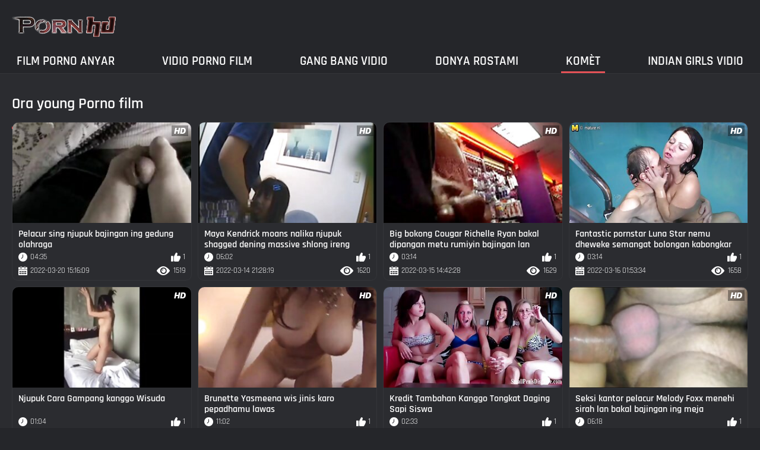

--- FILE ---
content_type: text/html; charset=UTF-8
request_url: https://jv.videolucah.info/category/old-young
body_size: 4434
content:
<!DOCTYPE html><html lang="jv"><head>
	<title>Ora young Gratis abg klip  | Porno  </title>
	<meta http-equiv="Content-Type" content="text/html; charset=utf-8">
	<meta name="description" content="Gratis  Ora young Situs gratis Saka Porno gratis. Coklat cah ayu wis lungguh karo sikil sudhut mbukak njaba lan moaning hotly ...  ">
	<meta name="keywords" content="Porno , Porno, hard jinis ">
    <meta name="viewport" content="width=device-width, initial-scale=1">
	<link rel="icon" href="/files/favicon.ico" type="image/x-icon">
	<link rel="shortcut icon" href="/files/favicon.ico" type="image/x-icon">
	<link href="/fonts/css2.css" rel="stylesheet">
    <link href="/css/all-responsive-metal.css" rel="stylesheet" type="text/css">
    <link href="https://jv.videolucah.info/category/old-young/" rel="canonical">
    <style>.duration, .rating, .added, .views, .item, .mammy{color:#FFF !important;}</style><style type="text/css">
	.sort--btn{
		background-color: #424242;
		color: #fff;
	}

	.eepron{
		display: none;
	}
@media screen and (max-width: 1153px){
	.mobile--menu--settings{
		width: 100%;
		position: absolute;
		right: -85%;
	}
	.header .logo{
		display: flex;
		width: 100%;
		justify-content: space-between;
	}
	.mobile--menu--settings .navigation .button{
		width: 30px;
	}
}
@media screen and (max-width: 320px){
.flexxing {
    padding: 0 0 0 50px;
    flex-wrap: unset !important;
}
.puflex {
    overflow-x: scroll;
    white-space: nowrap;
}
}
	</style>
<base target="_blank"><style type="text/css">.fancybox-margin{margin-right:17px;}</style></head>
<body>
<style>.container-switcher {
    margin-top: 3px;
    position: relative;
    display: inline-block;
}

.container-switcher span {
    z-index: 10;
    text-transform: lowercase;
    font-size: 11.1px;
    position: absolute;
    top: 1px;
    left: 7px;
    font-weight: bold;
    color: white;
}

.round {
    position: relative;
}

.round input[type="checkbox"] {

    position: relative;
    width: 65px;
    height: 29px;
    -webkit-appearance: none;
    outline: none;
    background: #343232;
    border-radius: 20px;
    transition: .5s;
    box-shadow: inset 0 0 5px rgba(0, 0, 0, .2);
}

.round input:checked[type="checkbox"] {
    background: #746f6f;
    border: solid 1px #303030;
}

.round input[type="checkbox"]:before {
    cursor: pointer;
    z-index: 10;
    content: '';
    position: absolute;
    width: 23px;
    height: 23px;
    border-radius: 20px;
    top: 3.12px;
    left: 3px;
    background: #4c4c4c;
    transition: .5s;
    transform: scale(1.1);
    box-shadow: 0 2px 5px rgba(0, 0, 0, .2);
}

#white img {
    cursor: pointer;
    top: 3px;
    position: absolute;
    left: -2.7px;
    width: 20px;
}

#dark img {
    cursor: pointer;
    position: absolute;
    top: 3px;
    left: 33px;
    width: 18px;
}

.round input:checked[type="checkbox"]:before {
    left: 37px;
    top: 2px;
}
/*</style>
<div class="container">
	<div class="header">
		<div class="logo">
			<a href="/"><img width="181" height="42" src="/images/logo.png" alt="Porno : browsing gratis 720p vidéo "></a>
		</div>
					
				
					
		
	</div>
	<nav class="mobile--menu--settings">
		<div class="navigation">
			<button title="menu" class="button">
				<span class="icon">
					<span class="ico-bar"></span>
					<span class="ico-bar"></span>
					<span class="ico-bar"></span>
				</span>
			</button>
						<ul class="primary">
				
				
				
				<li >
					<a href="/">Film porno anyar </a>
				</li>
				<li >
					<a href="/all-videos.html" id="item2">Vidio porno film </a>
				</li>
				<li>
					<a href="/popular-videos.html" id="item4">Gang Bang Vidio </a>
				</li>
				<li>
					<a href="/top-videos.html" id="item3">Donya Rostami </a>
				</li>
													<li class="selected">
						<a href="/cats.html" id="item6">Komèt </a>
					</li>
																	<li>
						<a href="/pornstar-list.html" id="item8">Indian girls vidio </a>
					</li>
			

																</ul>
			<ul class="secondary">
							</ul>
		</div>
	</nav>
<div class="content">


	<div class="main-content">
				<div class="main-container">
			<div id="list_videos_most_recent_videos">
		

		<div class="headline">
		<h2>			Ora young Porno film 		</h2>
			</div>
<div class="box">
	<div class="list-videos">
		<div class="margin-fix" id="list_videos_most_recent_videos_items">
			<div class="item  ">
						<a href="https://jv.videolucah.info/link.php" title="Pelacur sing njupuk bajingan ing gedung olahraga">
							<div class="img">
																	<img class="thumb" src="https://jv.videolucah.info/media/thumbs/7/v01587.jpg?1647789369" alt="Pelacur sing njupuk bajingan ing gedung olahraga" width="320" height="180" style="display: block;">
																																																						<span class="ico-fav-0 " title="Tambah Favorit " data-fav-video-id="15640" data-fav-type="1519"></span>
																					<span class="ico-fav-1 " title="Ya Iku " data-fav-video-id="15640" data-fav-type="1"></span>
																																			<span class="is-hd"></span>	                                                        

							</div>
							<strong class="title">
																Pelacur sing njupuk bajingan ing gedung olahraga
															</strong>
							<div class="wrap">
								<div class="duration">04:35</div>

																								<div class="rating">
								1
								</div>
							</div>
							<div class="wrap">
																								<div class="added"><em>2022-03-20 15:16:09</em></div>
								<div class="views">1519</div>
							</div>
						</a>
											</div><div class="item  ">
						<a href="https://jv.videolucah.info/link.php" title="Maya Kendrick moans nalika njupuk shagged dening massive shlong ireng">
							<div class="img">
																	<img class="thumb" src="https://jv.videolucah.info/media/thumbs/5/v03505.jpg?1647293299" alt="Maya Kendrick moans nalika njupuk shagged dening massive shlong ireng" width="320" height="180" style="display: block;">
																																																						<span class="ico-fav-0 " title="Tambah Favorit " data-fav-video-id="15640" data-fav-type="1620"></span>
																					<span class="ico-fav-1 " title="Ya Iku " data-fav-video-id="15640" data-fav-type="1"></span>
																																			<span class="is-hd"></span>	                                                        

							</div>
							<strong class="title">
																Maya Kendrick moans nalika njupuk shagged dening massive shlong ireng
															</strong>
							<div class="wrap">
								<div class="duration">06:02</div>

																								<div class="rating">
								1
								</div>
							</div>
							<div class="wrap">
																								<div class="added"><em>2022-03-14 21:28:19</em></div>
								<div class="views">1620</div>
							</div>
						</a>
											</div><div class="item  ">
						<a href="/video/1550/big-bokong-cougar-richelle-ryan-bakal-dipangan-metu-rumiyin-bajingan-lan-cumsprayed/" title="Big bokong Cougar Richelle Ryan bakal dipangan metu rumiyin bajingan lan cumsprayed">
							<div class="img">
																	<img class="thumb" src="https://jv.videolucah.info/media/thumbs/0/v01550.jpg?1647355348" alt="Big bokong Cougar Richelle Ryan bakal dipangan metu rumiyin bajingan lan cumsprayed" width="320" height="180" style="display: block;">
																																																						<span class="ico-fav-0 " title="Tambah Favorit " data-fav-video-id="15640" data-fav-type="1629"></span>
																					<span class="ico-fav-1 " title="Ya Iku " data-fav-video-id="15640" data-fav-type="1"></span>
																																			<span class="is-hd"></span>	                                                        

							</div>
							<strong class="title">
																Big bokong Cougar Richelle Ryan bakal dipangan metu rumiyin bajingan lan cumsprayed
															</strong>
							<div class="wrap">
								<div class="duration">03:14</div>

																								<div class="rating">
								1
								</div>
							</div>
							<div class="wrap">
																								<div class="added"><em>2022-03-15 14:42:28</em></div>
								<div class="views">1629</div>
							</div>
						</a>
											</div><div class="item  ">
						<a href="https://jv.videolucah.info/link.php" title="Fantastic pornstar Luna Star nemu dheweke semangat bolongan kabongkar">
							<div class="img">
																	<img class="thumb" src="https://jv.videolucah.info/media/thumbs/3/v03793.jpg?1647395614" alt="Fantastic pornstar Luna Star nemu dheweke semangat bolongan kabongkar" width="320" height="180" style="display: block;">
																																																						<span class="ico-fav-0 " title="Tambah Favorit " data-fav-video-id="15640" data-fav-type="1658"></span>
																					<span class="ico-fav-1 " title="Ya Iku " data-fav-video-id="15640" data-fav-type="1"></span>
																																			<span class="is-hd"></span>	                                                        

							</div>
							<strong class="title">
																Fantastic pornstar Luna Star nemu dheweke semangat bolongan kabongkar
															</strong>
							<div class="wrap">
								<div class="duration">03:14</div>

																								<div class="rating">
								1
								</div>
							</div>
							<div class="wrap">
																								<div class="added"><em>2022-03-16 01:53:34</em></div>
								<div class="views">1658</div>
							</div>
						</a>
											</div><div class="item  ">
						<a href="https://jv.videolucah.info/link.php" title="Njupuk Cara Gampang kanggo Wisuda">
							<div class="img">
																	<img class="thumb" src="https://jv.videolucah.info/media/thumbs/7/v02447.jpg?1648079189" alt="Njupuk Cara Gampang kanggo Wisuda" width="320" height="180" style="display: block;">
																																																						<span class="ico-fav-0 " title="Tambah Favorit " data-fav-video-id="15640" data-fav-type="1715"></span>
																					<span class="ico-fav-1 " title="Ya Iku " data-fav-video-id="15640" data-fav-type="1"></span>
																																			<span class="is-hd"></span>	                                                        

							</div>
							<strong class="title">
																Njupuk Cara Gampang kanggo Wisuda
															</strong>
							<div class="wrap">
								<div class="duration">01:04</div>

																								<div class="rating">
								1
								</div>
							</div>
							<div class="wrap">
																								<div class="added"><em>2022-03-23 23:46:29</em></div>
								<div class="views">1715</div>
							</div>
						</a>
											</div><div class="item  ">
						<a href="/video/3516/brunette-yasmeena-wis-jinis-karo-pepadhamu-lawas/" title="Brunette Yasmeena wis jinis karo pepadhamu lawas">
							<div class="img">
																	<img class="thumb" src="https://jv.videolucah.info/media/thumbs/6/v03516.jpg?1648127808" alt="Brunette Yasmeena wis jinis karo pepadhamu lawas" width="320" height="180" style="display: block;">
																																																						<span class="ico-fav-0 " title="Tambah Favorit " data-fav-video-id="15640" data-fav-type="1717"></span>
																					<span class="ico-fav-1 " title="Ya Iku " data-fav-video-id="15640" data-fav-type="1"></span>
																																			<span class="is-hd"></span>	                                                        

							</div>
							<strong class="title">
																Brunette Yasmeena wis jinis karo pepadhamu lawas
															</strong>
							<div class="wrap">
								<div class="duration">11:02</div>

																								<div class="rating">
								1
								</div>
							</div>
							<div class="wrap">
																								<div class="added"><em>2022-03-24 13:16:48</em></div>
								<div class="views">1717</div>
							</div>
						</a>
											</div><div class="item  ">
						<a href="/video/3740/kredit-tambahan-kanggo-tongkat-daging-sapi-siswa/" title="Kredit Tambahan Kanggo Tongkat Daging Sapi Siswa">
							<div class="img">
																	<img class="thumb" src="https://jv.videolucah.info/media/thumbs/0/v03740.jpg?1647854218" alt="Kredit Tambahan Kanggo Tongkat Daging Sapi Siswa" width="320" height="180" style="display: block;">
																																																						<span class="ico-fav-0 " title="Tambah Favorit " data-fav-video-id="15640" data-fav-type="1871"></span>
																					<span class="ico-fav-1 " title="Ya Iku " data-fav-video-id="15640" data-fav-type="1"></span>
																																			<span class="is-hd"></span>	                                                        

							</div>
							<strong class="title">
																Kredit Tambahan Kanggo Tongkat Daging Sapi Siswa
															</strong>
							<div class="wrap">
								<div class="duration">02:33</div>

																								<div class="rating">
								1
								</div>
							</div>
							<div class="wrap">
																								<div class="added"><em>2022-03-21 09:16:58</em></div>
								<div class="views">1871</div>
							</div>
						</a>
											</div><div class="item  ">
						<a href="https://jv.videolucah.info/link.php" title="Seksi kantor pelacur Melody Foxx menehi sirah lan bakal bajingan ing meja">
							<div class="img">
																	<img class="thumb" src="https://jv.videolucah.info/media/thumbs/2/v02752.jpg?1647336404" alt="Seksi kantor pelacur Melody Foxx menehi sirah lan bakal bajingan ing meja" width="320" height="180" style="display: block;">
																																																						<span class="ico-fav-0 " title="Tambah Favorit " data-fav-video-id="15640" data-fav-type="1896"></span>
																					<span class="ico-fav-1 " title="Ya Iku " data-fav-video-id="15640" data-fav-type="1"></span>
																																			<span class="is-hd"></span>	                                                        

							</div>
							<strong class="title">
																Seksi kantor pelacur Melody Foxx menehi sirah lan bakal bajingan ing meja
															</strong>
							<div class="wrap">
								<div class="duration">06:18</div>

																								<div class="rating">
								1
								</div>
							</div>
							<div class="wrap">
																								<div class="added"><em>2022-03-15 09:26:44</em></div>
								<div class="views">1896</div>
							</div>
						</a>
											</div><div class="item  ">
						<a href="/video/1535/nggantheng-victoria-murni-karo-dipun-cukur-pus-nemu-kontol-amba-ing-silit/" title="Nggantheng Victoria murni karo dipun cukur pus nemu kontol amba ing silit">
							<div class="img">
																	<img class="thumb" src="https://jv.videolucah.info/media/thumbs/5/v01535.jpg?1647761638" alt="Nggantheng Victoria murni karo dipun cukur pus nemu kontol amba ing silit" width="320" height="180" style="display: block;">
																																																						<span class="ico-fav-0 " title="Tambah Favorit " data-fav-video-id="15640" data-fav-type="1935"></span>
																					<span class="ico-fav-1 " title="Ya Iku " data-fav-video-id="15640" data-fav-type="1"></span>
																																			<span class="is-hd"></span>	                                                        

							</div>
							<strong class="title">
																Nggantheng Victoria murni karo dipun cukur pus nemu kontol amba ing silit
															</strong>
							<div class="wrap">
								<div class="duration">07:58</div>

																								<div class="rating">
								1
								</div>
							</div>
							<div class="wrap">
																								<div class="added"><em>2022-03-20 07:33:58</em></div>
								<div class="views">1935</div>
							</div>
						</a>
											</div><div class="item  ">
						<a href="/video/2641/eva-lan-cassandra-nuduhake-tongkat-logan/" title="Eva lan Cassandra nuduhake tongkat Logan">
							<div class="img">
																	<img class="thumb" src="https://jv.videolucah.info/media/thumbs/1/v02641.jpg?1647286124" alt="Eva lan Cassandra nuduhake tongkat Logan" width="320" height="180" style="display: block;">
																																																						<span class="ico-fav-0 " title="Tambah Favorit " data-fav-video-id="15640" data-fav-type="1965"></span>
																					<span class="ico-fav-1 " title="Ya Iku " data-fav-video-id="15640" data-fav-type="1"></span>
																																			<span class="is-hd"></span>	                                                        

							</div>
							<strong class="title">
																Eva lan Cassandra nuduhake tongkat Logan
															</strong>
							<div class="wrap">
								<div class="duration">06:04</div>

																								<div class="rating">
								1
								</div>
							</div>
							<div class="wrap">
																								<div class="added"><em>2022-03-14 19:28:44</em></div>
								<div class="views">1965</div>
							</div>
						</a>
											</div><div class="item  ">
						<a href="https://jv.videolucah.info/link.php" title="Apa wae Kanggo Boss Pervert Audrey Bitoni">
							<div class="img">
																	<img class="thumb" src="https://jv.videolucah.info/media/thumbs/9/v00629.jpg?1647832555" alt="Apa wae Kanggo Boss Pervert Audrey Bitoni" width="320" height="180" style="display: block;">
																																																						<span class="ico-fav-0 " title="Tambah Favorit " data-fav-video-id="15640" data-fav-type="2024"></span>
																					<span class="ico-fav-1 " title="Ya Iku " data-fav-video-id="15640" data-fav-type="1"></span>
																																			<span class="is-hd"></span>	                                                        

							</div>
							<strong class="title">
																Apa wae Kanggo Boss Pervert Audrey Bitoni
															</strong>
							<div class="wrap">
								<div class="duration">12:52</div>

																								<div class="rating">
								1
								</div>
							</div>
							<div class="wrap">
																								<div class="added"><em>2022-03-21 03:15:55</em></div>
								<div class="views">2024</div>
							</div>
						</a>
											</div><div class="item  ">
						<a href="https://jv.videolucah.info/link.php" title="Prawan seksi menehi tangan ngewangi kanggo pitik jago">
							<div class="img">
																	<img class="thumb" src="https://jv.videolucah.info/media/thumbs/1/v02951.jpg?1648106076" alt="Prawan seksi menehi tangan ngewangi kanggo pitik jago" width="320" height="180" style="display: block;">
																																																						<span class="ico-fav-0 " title="Tambah Favorit " data-fav-video-id="15640" data-fav-type="2209"></span>
																					<span class="ico-fav-1 " title="Ya Iku " data-fav-video-id="15640" data-fav-type="1"></span>
																																			<span class="is-hd"></span>	                                                        

							</div>
							<strong class="title">
																Prawan seksi menehi tangan ngewangi kanggo pitik jago
															</strong>
							<div class="wrap">
								<div class="duration">02:26</div>

																								<div class="rating">
								1
								</div>
							</div>
							<div class="wrap">
																								<div class="added"><em>2022-03-24 07:14:36</em></div>
								<div class="views">2209</div>
							</div>
						</a>
											</div><div class="item  ">
						<a href="/video/4636/milf-jasmine-jae-karo-susu-palsu-gedhe-wis-jinis-karo-kanca-putra-kang/" title="MILF Jasmine Jae karo susu palsu gedhe wis jinis karo kanca putra kang">
							<div class="img">
																	<img class="thumb" src="https://jv.videolucah.info/media/thumbs/6/v04636.jpg?1647467184" alt="MILF Jasmine Jae karo susu palsu gedhe wis jinis karo kanca putra kang" width="320" height="180" style="display: block;">
																																																						<span class="ico-fav-0 " title="Tambah Favorit " data-fav-video-id="15640" data-fav-type="2584"></span>
																					<span class="ico-fav-1 " title="Ya Iku " data-fav-video-id="15640" data-fav-type="1"></span>
																																			<span class="is-hd"></span>	                                                        

							</div>
							<strong class="title">
																MILF Jasmine Jae karo susu palsu gedhe wis jinis karo kanca putra kang
															</strong>
							<div class="wrap">
								<div class="duration">04:08</div>

																								<div class="rating">
								1
								</div>
							</div>
							<div class="wrap">
																								<div class="added"><em>2022-03-16 21:46:24</em></div>
								<div class="views">2584</div>
							</div>
						</a>
											</div>
												</div>
	</div>
</div>				<style>
a.button {
    display: inline-block;
    padding: 10 5px;
    min-width: 36px;
    background-color: #fff;
    margin: 5px 5px 0 0;
    border-radius: 3px;
    border: 1px solid #ccc;
    box-shadow: 3px 3px 3px #ccc;
    box-shadow: 0 3px 5px 0 rgb(0 1 1 / 0%);
    font-size: 14px;
    }
    a.button.current {
 
    background-color: #e74c3c;
    color: #fff;
 display: inline-block;
    padding: 10 5px;
    min-width: 36px;
   
    margin: 5px 5px 0 0;
    border-radius: 3px;
    border: 1px solid #ccc;
    box-shadow: 3px 3px 3px #ccc;
    box-shadow: 0 3px 5px 0 rgb(0 1 1 / 0%);
    font-size: 14px;
   

        
    } 
    
    .paginator {    width: 100%;
    overflow: hidden;
    text-align: center;
    font-size: 0;
    padding: 10px 0 0 0;  }
    
    .paginator a {   color: #000;
    text-decoration: none;}
    .paginator a:hover {   color: #fff; 
     background:#e74c3c;
    }
   

		</style>		



	
</div>
		</div>
	</div>
			<div class="box tags-cloud">
		<a href="/tag/big+cock/" style="font-weight: normal; font-size: 15px;">big cock</a>
		&nbsp;&nbsp;<a href="/tag/big+tits/" style="font-weight: normal; font-size: 15px;">big tits</a>
		&nbsp;&nbsp;<a href="/tag/blowjobs/" style="font-weight: normal; font-size: 15px;">blowjobs</a>
		&nbsp;&nbsp;<a href="/tag/brunette/" style="font-weight: normal; font-size: 15px;">brunette</a>
		&nbsp;&nbsp;<a href="/tag/milfs/" style="font-weight: normal; font-size: 15px;">milfs</a>
		&nbsp;&nbsp;<a href="/tag/natural+tits/" style="font-weight: normal; font-size: 15px;">natural tits</a>
		&nbsp;&nbsp;<a href="/tag/pornstar/" style="font-weight: normal; font-size: 15px;">pornstar</a>
		&nbsp;&nbsp;<a href="/tag/titty-fucking/" style="font-weight: normal; font-size: 15px;">titty-fucking</a>
		&nbsp;&nbsp;
	
		<a href="/tag-list.html" class="all">Kabéh Toko </a>
</div>

	</div>


			</div>


<div class="footer">
	<div class="footer-wrap">
	
		<div class="copyright">
			2022 <a href="/">Porno : nngali gratis 720p HD panas porno film porno </a><br>
			Nabati pasta 
		</div>
		<div class="txt">
		</div>
	</div>

	




	
	</div>
<style>
.tototo{
display: none;
position: fixed;
bottom: 40px;
left: 20px;
z-index: 9999;
border: none;
outline: none;
background: url(/images/top.png) no-repeat;
cursor: pointer;
padding: 0px;
width: 40px;
height: 40px;
}
</style>



</body></html>